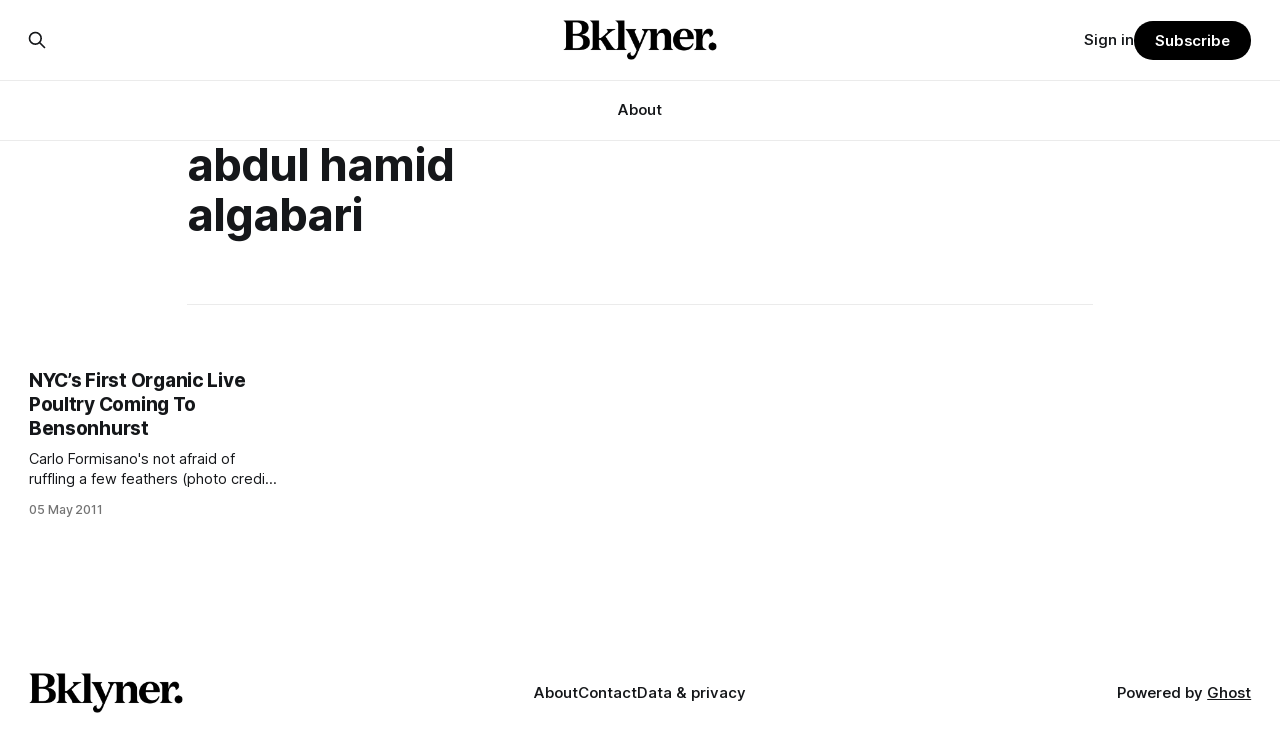

--- FILE ---
content_type: text/html; charset=utf-8
request_url: https://www.google.com/recaptcha/api2/aframe
body_size: 265
content:
<!DOCTYPE HTML><html><head><meta http-equiv="content-type" content="text/html; charset=UTF-8"></head><body><script nonce="N2dSLhLfWIm1iwsE5Asthg">/** Anti-fraud and anti-abuse applications only. See google.com/recaptcha */ try{var clients={'sodar':'https://pagead2.googlesyndication.com/pagead/sodar?'};window.addEventListener("message",function(a){try{if(a.source===window.parent){var b=JSON.parse(a.data);var c=clients[b['id']];if(c){var d=document.createElement('img');d.src=c+b['params']+'&rc='+(localStorage.getItem("rc::a")?sessionStorage.getItem("rc::b"):"");window.document.body.appendChild(d);sessionStorage.setItem("rc::e",parseInt(sessionStorage.getItem("rc::e")||0)+1);localStorage.setItem("rc::h",'1769810346501');}}}catch(b){}});window.parent.postMessage("_grecaptcha_ready", "*");}catch(b){}</script></body></html>